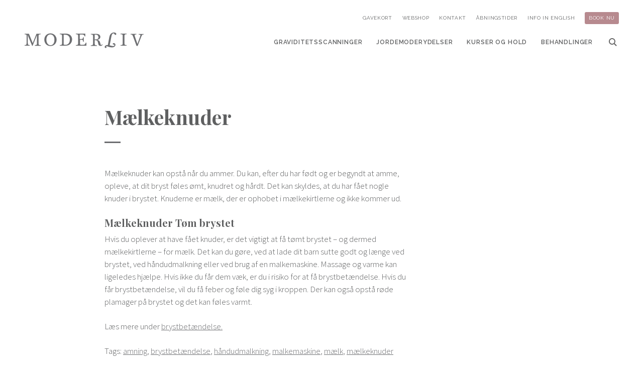

--- FILE ---
content_type: text/html; charset=UTF-8
request_url: https://moderliv.dk/leksikon/maelkeknuder/
body_size: 8057
content:
<!doctype html>
<html class="no-js" lang="da">
<head>
	<!-- Google Consent Mode -->
    <script data-cookieconsent="ignore">
      window.dataLayer = window.dataLayer || [];
      function gtag() {
        dataLayer.push(arguments)
      }
      gtag("consent", "default", {
        ad_personalization: "denied",
        ad_storage: "denied",
        ad_user_data: "denied",
        analytics_storage: "denied",
        functionality_storage: "denied",
        personalization_storage: "denied",
        security_storage: "granted",
        wait_for_update: 500
      });
      gtag("set", "ads_data_redaction", true);
      gtag("set", "url_passthrough", true);
    </script>
    <!-- End Google Consent Mode-->
  <meta charset="utf-8">
  <meta http-equiv="x-ua-compatible" content="ie=edge">
  <meta name="viewport" content="width=device-width, initial-scale=1 user-scalable=0">

  <link rel="apple-touch-icon" sizes="180x180" href="/wp-content/themes/moderliv/assets/favicons/apple-touch-icon.png">
<link rel="icon" type="image/png" sizes="32x32" href="/wp-content/themes/moderliv/assets/favicons/favicon-32x32.png">
<link rel="icon" type="image/png" sizes="16x16" href="/wp-content/themes/moderliv/assets/favicons/favicon-16x16.png">
<link rel="manifest" href="/wp-content/themes/moderliv/assets/favicons/manifest.json">
<link rel="mask-icon" href="/wp-content/themes/moderliv/assets/favicons/safari-pinned-tab.svg" color="#b78a8f">
<link rel="shortcut icon" href="/wp-content/themes/moderliv/assets/favicons/favicon.ico">
<meta name="msapplication-config" content="/wp-content/themes/moderliv/assets/favicons/browserconfig.xml">
<meta name="theme-color" content="#ffffff">

  <link href="https://fonts.googleapis.com/css?family=Playfair+Display:400,400i,700,700i,900,900i|Raleway:600,400|Source+Sans+Pro:300,300i,600,600i" rel="stylesheet">
  <meta name='robots' content='index, follow, max-image-preview:large, max-snippet:-1, max-video-preview:-1' />

<!-- Google Tag Manager for WordPress by gtm4wp.com -->
<script data-cfasync="false" data-pagespeed-no-defer>
	var gtm4wp_datalayer_name = "dataLayer";
	var dataLayer = dataLayer || [];
</script>
<!-- End Google Tag Manager for WordPress by gtm4wp.com -->
	<!-- This site is optimized with the Yoast SEO plugin v20.6 - https://yoast.com/wordpress/plugins/seo/ -->
	<title>Mælkeknuder - Alt om amning - Moderliv Leksikon</title>
	<meta name="description" content="Mælkeknuder - Hvis du oplever at have fået mælkeknuder, er det vigtigt at få tømt brystet - og dermed mælkekirtlerne - for mælk." />
	<link rel="canonical" href="https://moderliv.dk/leksikon/maelkeknuder/" />
	<meta property="og:locale" content="da_DK" />
	<meta property="og:type" content="article" />
	<meta property="og:title" content="Mælkeknuder - Alt om amning - Moderliv Leksikon" />
	<meta property="og:description" content="Mælkeknuder - Hvis du oplever at have fået mælkeknuder, er det vigtigt at få tømt brystet - og dermed mælkekirtlerne - for mælk." />
	<meta property="og:url" content="https://moderliv.dk/leksikon/maelkeknuder/" />
	<meta property="og:site_name" content="Moderliv - Graviditetsscanning og Jordemoderklinik" />
	<meta property="article:publisher" content="https://www.facebook.com/moderliv" />
	<meta property="og:image" content="https://moderliv.dk/wp-content/uploads/2018/01/moderliv-fb.jpg" />
	<meta property="og:image:width" content="1200" />
	<meta property="og:image:height" content="630" />
	<meta property="og:image:type" content="image/jpeg" />
	<meta name="twitter:card" content="summary_large_image" />
	<meta name="twitter:label1" content="Estimeret læsetid" />
	<meta name="twitter:data1" content="1 minut" />
	<script type="application/ld+json" class="yoast-schema-graph">{"@context":"https://schema.org","@graph":[{"@type":"WebPage","@id":"https://moderliv.dk/leksikon/maelkeknuder/","url":"https://moderliv.dk/leksikon/maelkeknuder/","name":"Mælkeknuder - Alt om amning - Moderliv Leksikon","isPartOf":{"@id":"https://moderliv.dk/#website"},"datePublished":"2015-04-09T07:51:19+00:00","dateModified":"2015-04-09T07:51:19+00:00","description":"Mælkeknuder - Hvis du oplever at have fået mælkeknuder, er det vigtigt at få tømt brystet - og dermed mælkekirtlerne - for mælk.","breadcrumb":{"@id":"https://moderliv.dk/leksikon/maelkeknuder/#breadcrumb"},"inLanguage":"da-DK","potentialAction":[{"@type":"ReadAction","target":["https://moderliv.dk/leksikon/maelkeknuder/"]}]},{"@type":"BreadcrumbList","@id":"https://moderliv.dk/leksikon/maelkeknuder/#breadcrumb","itemListElement":[{"@type":"ListItem","position":1,"name":"Hjem","item":"https://moderliv.dk/"},{"@type":"ListItem","position":2,"name":"Mælkeknuder"}]},{"@type":"WebSite","@id":"https://moderliv.dk/#website","url":"https://moderliv.dk/","name":"Moderliv - Graviditetsscanning og Jordemoderklinik","description":"","publisher":{"@id":"https://moderliv.dk/#organization"},"potentialAction":[{"@type":"SearchAction","target":{"@type":"EntryPoint","urlTemplate":"https://moderliv.dk/?s={search_term_string}"},"query-input":"required name=search_term_string"}],"inLanguage":"da-DK"},{"@type":"Organization","@id":"https://moderliv.dk/#organization","name":"Moderliv","url":"https://moderliv.dk/","logo":{"@type":"ImageObject","inLanguage":"da-DK","@id":"https://moderliv.dk/#/schema/logo/image/","url":"https://moderliv.dk/wp-content/uploads/2018/01/moderliv-m-red.png","contentUrl":"https://moderliv.dk/wp-content/uploads/2018/01/moderliv-m-red.png","width":1200,"height":1200,"caption":"Moderliv"},"image":{"@id":"https://moderliv.dk/#/schema/logo/image/"},"sameAs":["https://www.facebook.com/moderliv","https://www.instagram.com/moderliv.dk/"]}]}</script>
	<!-- / Yoast SEO plugin. -->


<link rel='dns-prefetch' href='//s.w.org' />
<link rel='stylesheet' id='wp-block-library-css'  href='https://moderliv.dk/wp-includes/css/dist/block-library/style.min.css?ver=6.0.11' type='text/css' media='all' />
<style id='global-styles-inline-css' type='text/css'>
body{--wp--preset--color--black: #000000;--wp--preset--color--cyan-bluish-gray: #abb8c3;--wp--preset--color--white: #ffffff;--wp--preset--color--pale-pink: #f78da7;--wp--preset--color--vivid-red: #cf2e2e;--wp--preset--color--luminous-vivid-orange: #ff6900;--wp--preset--color--luminous-vivid-amber: #fcb900;--wp--preset--color--light-green-cyan: #7bdcb5;--wp--preset--color--vivid-green-cyan: #00d084;--wp--preset--color--pale-cyan-blue: #8ed1fc;--wp--preset--color--vivid-cyan-blue: #0693e3;--wp--preset--color--vivid-purple: #9b51e0;--wp--preset--gradient--vivid-cyan-blue-to-vivid-purple: linear-gradient(135deg,rgba(6,147,227,1) 0%,rgb(155,81,224) 100%);--wp--preset--gradient--light-green-cyan-to-vivid-green-cyan: linear-gradient(135deg,rgb(122,220,180) 0%,rgb(0,208,130) 100%);--wp--preset--gradient--luminous-vivid-amber-to-luminous-vivid-orange: linear-gradient(135deg,rgba(252,185,0,1) 0%,rgba(255,105,0,1) 100%);--wp--preset--gradient--luminous-vivid-orange-to-vivid-red: linear-gradient(135deg,rgba(255,105,0,1) 0%,rgb(207,46,46) 100%);--wp--preset--gradient--very-light-gray-to-cyan-bluish-gray: linear-gradient(135deg,rgb(238,238,238) 0%,rgb(169,184,195) 100%);--wp--preset--gradient--cool-to-warm-spectrum: linear-gradient(135deg,rgb(74,234,220) 0%,rgb(151,120,209) 20%,rgb(207,42,186) 40%,rgb(238,44,130) 60%,rgb(251,105,98) 80%,rgb(254,248,76) 100%);--wp--preset--gradient--blush-light-purple: linear-gradient(135deg,rgb(255,206,236) 0%,rgb(152,150,240) 100%);--wp--preset--gradient--blush-bordeaux: linear-gradient(135deg,rgb(254,205,165) 0%,rgb(254,45,45) 50%,rgb(107,0,62) 100%);--wp--preset--gradient--luminous-dusk: linear-gradient(135deg,rgb(255,203,112) 0%,rgb(199,81,192) 50%,rgb(65,88,208) 100%);--wp--preset--gradient--pale-ocean: linear-gradient(135deg,rgb(255,245,203) 0%,rgb(182,227,212) 50%,rgb(51,167,181) 100%);--wp--preset--gradient--electric-grass: linear-gradient(135deg,rgb(202,248,128) 0%,rgb(113,206,126) 100%);--wp--preset--gradient--midnight: linear-gradient(135deg,rgb(2,3,129) 0%,rgb(40,116,252) 100%);--wp--preset--duotone--dark-grayscale: url('#wp-duotone-dark-grayscale');--wp--preset--duotone--grayscale: url('#wp-duotone-grayscale');--wp--preset--duotone--purple-yellow: url('#wp-duotone-purple-yellow');--wp--preset--duotone--blue-red: url('#wp-duotone-blue-red');--wp--preset--duotone--midnight: url('#wp-duotone-midnight');--wp--preset--duotone--magenta-yellow: url('#wp-duotone-magenta-yellow');--wp--preset--duotone--purple-green: url('#wp-duotone-purple-green');--wp--preset--duotone--blue-orange: url('#wp-duotone-blue-orange');--wp--preset--font-size--small: 13px;--wp--preset--font-size--medium: 20px;--wp--preset--font-size--large: 36px;--wp--preset--font-size--x-large: 42px;}.has-black-color{color: var(--wp--preset--color--black) !important;}.has-cyan-bluish-gray-color{color: var(--wp--preset--color--cyan-bluish-gray) !important;}.has-white-color{color: var(--wp--preset--color--white) !important;}.has-pale-pink-color{color: var(--wp--preset--color--pale-pink) !important;}.has-vivid-red-color{color: var(--wp--preset--color--vivid-red) !important;}.has-luminous-vivid-orange-color{color: var(--wp--preset--color--luminous-vivid-orange) !important;}.has-luminous-vivid-amber-color{color: var(--wp--preset--color--luminous-vivid-amber) !important;}.has-light-green-cyan-color{color: var(--wp--preset--color--light-green-cyan) !important;}.has-vivid-green-cyan-color{color: var(--wp--preset--color--vivid-green-cyan) !important;}.has-pale-cyan-blue-color{color: var(--wp--preset--color--pale-cyan-blue) !important;}.has-vivid-cyan-blue-color{color: var(--wp--preset--color--vivid-cyan-blue) !important;}.has-vivid-purple-color{color: var(--wp--preset--color--vivid-purple) !important;}.has-black-background-color{background-color: var(--wp--preset--color--black) !important;}.has-cyan-bluish-gray-background-color{background-color: var(--wp--preset--color--cyan-bluish-gray) !important;}.has-white-background-color{background-color: var(--wp--preset--color--white) !important;}.has-pale-pink-background-color{background-color: var(--wp--preset--color--pale-pink) !important;}.has-vivid-red-background-color{background-color: var(--wp--preset--color--vivid-red) !important;}.has-luminous-vivid-orange-background-color{background-color: var(--wp--preset--color--luminous-vivid-orange) !important;}.has-luminous-vivid-amber-background-color{background-color: var(--wp--preset--color--luminous-vivid-amber) !important;}.has-light-green-cyan-background-color{background-color: var(--wp--preset--color--light-green-cyan) !important;}.has-vivid-green-cyan-background-color{background-color: var(--wp--preset--color--vivid-green-cyan) !important;}.has-pale-cyan-blue-background-color{background-color: var(--wp--preset--color--pale-cyan-blue) !important;}.has-vivid-cyan-blue-background-color{background-color: var(--wp--preset--color--vivid-cyan-blue) !important;}.has-vivid-purple-background-color{background-color: var(--wp--preset--color--vivid-purple) !important;}.has-black-border-color{border-color: var(--wp--preset--color--black) !important;}.has-cyan-bluish-gray-border-color{border-color: var(--wp--preset--color--cyan-bluish-gray) !important;}.has-white-border-color{border-color: var(--wp--preset--color--white) !important;}.has-pale-pink-border-color{border-color: var(--wp--preset--color--pale-pink) !important;}.has-vivid-red-border-color{border-color: var(--wp--preset--color--vivid-red) !important;}.has-luminous-vivid-orange-border-color{border-color: var(--wp--preset--color--luminous-vivid-orange) !important;}.has-luminous-vivid-amber-border-color{border-color: var(--wp--preset--color--luminous-vivid-amber) !important;}.has-light-green-cyan-border-color{border-color: var(--wp--preset--color--light-green-cyan) !important;}.has-vivid-green-cyan-border-color{border-color: var(--wp--preset--color--vivid-green-cyan) !important;}.has-pale-cyan-blue-border-color{border-color: var(--wp--preset--color--pale-cyan-blue) !important;}.has-vivid-cyan-blue-border-color{border-color: var(--wp--preset--color--vivid-cyan-blue) !important;}.has-vivid-purple-border-color{border-color: var(--wp--preset--color--vivid-purple) !important;}.has-vivid-cyan-blue-to-vivid-purple-gradient-background{background: var(--wp--preset--gradient--vivid-cyan-blue-to-vivid-purple) !important;}.has-light-green-cyan-to-vivid-green-cyan-gradient-background{background: var(--wp--preset--gradient--light-green-cyan-to-vivid-green-cyan) !important;}.has-luminous-vivid-amber-to-luminous-vivid-orange-gradient-background{background: var(--wp--preset--gradient--luminous-vivid-amber-to-luminous-vivid-orange) !important;}.has-luminous-vivid-orange-to-vivid-red-gradient-background{background: var(--wp--preset--gradient--luminous-vivid-orange-to-vivid-red) !important;}.has-very-light-gray-to-cyan-bluish-gray-gradient-background{background: var(--wp--preset--gradient--very-light-gray-to-cyan-bluish-gray) !important;}.has-cool-to-warm-spectrum-gradient-background{background: var(--wp--preset--gradient--cool-to-warm-spectrum) !important;}.has-blush-light-purple-gradient-background{background: var(--wp--preset--gradient--blush-light-purple) !important;}.has-blush-bordeaux-gradient-background{background: var(--wp--preset--gradient--blush-bordeaux) !important;}.has-luminous-dusk-gradient-background{background: var(--wp--preset--gradient--luminous-dusk) !important;}.has-pale-ocean-gradient-background{background: var(--wp--preset--gradient--pale-ocean) !important;}.has-electric-grass-gradient-background{background: var(--wp--preset--gradient--electric-grass) !important;}.has-midnight-gradient-background{background: var(--wp--preset--gradient--midnight) !important;}.has-small-font-size{font-size: var(--wp--preset--font-size--small) !important;}.has-medium-font-size{font-size: var(--wp--preset--font-size--medium) !important;}.has-large-font-size{font-size: var(--wp--preset--font-size--large) !important;}.has-x-large-font-size{font-size: var(--wp--preset--font-size--x-large) !important;}
</style>
<link rel='stylesheet' id='styles-css'  href='https://moderliv.dk/wp-content/themes/moderliv/assets/css/style.css?ver=6.0.11' type='text/css' media='all' />
<script type='text/javascript' src='https://moderliv.dk/wp-includes/js/jquery/jquery.min.js?ver=3.6.0' id='jquery-core-js'></script>
<script type='text/javascript' src='https://moderliv.dk/wp-includes/js/jquery/jquery-migrate.min.js?ver=3.3.2' id='jquery-migrate-js'></script>
<link rel="https://api.w.org/" href="https://moderliv.dk/wp-json/" /><link rel="alternate" type="application/json" href="https://moderliv.dk/wp-json/wp/v2/leksikon/2259" /><link rel="alternate" type="application/json+oembed" href="https://moderliv.dk/wp-json/oembed/1.0/embed?url=https%3A%2F%2Fmoderliv.dk%2Fleksikon%2Fmaelkeknuder%2F" />
<link rel="alternate" type="text/xml+oembed" href="https://moderliv.dk/wp-json/oembed/1.0/embed?url=https%3A%2F%2Fmoderliv.dk%2Fleksikon%2Fmaelkeknuder%2F&#038;format=xml" />

<!-- Google Tag Manager for WordPress by gtm4wp.com -->
<!-- GTM Container placement set to automatic -->
<script data-cfasync="false" data-pagespeed-no-defer type="text/javascript">
	var dataLayer_content = {"pagePostType":"leksikon","pagePostType2":"single-leksikon","pageAttributes":["amning","brystbetaendelse","haandudmalkning","malkemaskine","maelk","maelkeknuder"],"pagePostAuthor":"Nanna Cathrine Olesen"};
	dataLayer.push( dataLayer_content );
</script>
<script data-cfasync="false">
(function(w,d,s,l,i){w[l]=w[l]||[];w[l].push({'gtm.start':
new Date().getTime(),event:'gtm.js'});var f=d.getElementsByTagName(s)[0],
j=d.createElement(s),dl=l!='dataLayer'?'&l='+l:'';j.async=true;j.src=
'//www.googletagmanager.com/gtm.js?id='+i+dl;f.parentNode.insertBefore(j,f);
})(window,document,'script','dataLayer','GTM-MGVL4RW');
</script>
<!-- End Google Tag Manager for WordPress by gtm4wp.com -->  	<!-- Cookiebot CMP-->
    <script
      id="Cookiebot"
      src="https://consent.cookiebot.com/uc.js"
      data-cbid="02611bec-603c-441c-98b7-efbe603fb89e"
      data-blockingmode="auto"
      type="text/javascript"
    ></script>
    <!-- End Cookiebot CMP -->
</head>
<body id="content" class="leksikon-template-default single single-leksikon postid-2259">
  
<!-- GTM Container placement set to automatic -->
<!-- Google Tag Manager (noscript) -->
				<noscript><iframe src="https://www.googletagmanager.com/ns.html?id=GTM-MGVL4RW" height="0" width="0" style="display:none;visibility:hidden" aria-hidden="true"></iframe></noscript>
<!-- End Google Tag Manager (noscript) -->  <div class="site">
    <header class="site-header">
              <p class="site-header__title">
          <a class="site-header__home-link" href="https://moderliv.dk" title="Gå til forsiden af moderliv.dk" rel="home">Moderliv</a>
        </p>
            <a href="https://system.easypractice.net/book/moderliv" title="Book Babytjek / Tryghedsscanning / Tidlig scanning" class="btn btn--primary site-header__book-btn">
                  Book nu</a>
      <button class="site-header__menu-toggle">
        <span class="site-header__menu-toggle-lines"></span>
        <span class="site-header__menu-toggle-text">Menu</span>
      </button>
      <div class="site-header__inner">
        <nav class="main-menu">
          <ul class="main-menu__list " role="menu"><li role="menuitem" class="main-menu__item  main-menu__item--4773"><a href="https://moderliv.dk/graviditetsscanning/">Graviditetsscanninger</a></li>
<li role="menuitem" class="main-menu__item  main-menu__item--4775"><a href="https://moderliv.dk/jordemoderydelser/">Jordemoderydelser</a></li>
<li role="menuitem" class="main-menu__item  main-menu__item--4865"><a href="https://moderliv.dk/kurser-og-hold/">Kurser og hold</a></li>
<li role="menuitem" class="main-menu__item  main-menu__item--4449"><a href="https://moderliv.dk/behandlinger/">Behandlinger</a></li>
<li role="menuitem" class="main-menu__item  main-menu__item--5291  main-menu__item--search-toggle"><a href="http://Søg">Søg</a></li>
</ul>        </nav>
        <nav class="utility-menu">
          <ul class="utility-menu__list " role="menu"><li role="menuitem" class="utility-menu__item  utility-menu__item--6735"><a href="https://moderliv.dk/graviditetsscanning/gavekort/">Gavekort</a></li>
<li role="menuitem" class="utility-menu__item  utility-menu__item--7392"><a target="_blank" href="https://moderlivshop.dk">Webshop</a></li>
<li role="menuitem" class="utility-menu__item  utility-menu__item--4369"><a href="https://moderliv.dk/om-os/kontakt/">Kontakt</a></li>
<li role="menuitem" class="utility-menu__item  utility-menu__item--4366"><a href="https://moderliv.dk/om-os/aabningstider/">Åbningstider</a></li>
<li role="menuitem" class="utility-menu__item  utility-menu__item--5331"><a href="https://moderliv.dk/information-in-english/">Info in English</a></li>
<li role="menuitem" class="utility-menu__item  utility-menu__item--5374  utility-menu__item--book"><a target="_blank" href="https://system.easypractice.net/book/moderliv">Book nu</a></li>
</ul>        </nav>
        <nav class="secondary-menu">
          <ul class="secondary-menu__list " role="menu"><li role="menuitem" class="secondary-menu__item  secondary-menu__item--1723"><a href="https://moderliv.dk/graviditet/">Graviditet</a></li>
<li role="menuitem" class="secondary-menu__item  secondary-menu__item--1818"><a href="https://moderliv.dk/foedsel/">Fødsel</a></li>
<li role="menuitem" class="secondary-menu__item  secondary-menu__item--1843"><a href="https://moderliv.dk/barsel/">Barsel</a></li>
<li role="menuitem" class="secondary-menu__item  secondary-menu__item--34"><a href="https://moderliv.dk/leksikon/">Leksikon</a></li>
<li role="menuitem" class="secondary-menu__item  secondary-menu__item--4390"><a href="https://moderliv.dk/graviditetsscanning/koensscanning/">Kønsscanning</a></li>
<li role="menuitem" class="secondary-menu__item  secondary-menu__item--4400"><a href="https://moderliv.dk/graviditetsscanning/3d-scanning-stor/">3D scanning</a></li>
<li role="menuitem" class="secondary-menu__item  secondary-menu__item--4378"><a href="https://moderliv.dk/graviditetsscanning/babytjek/">Tryghedsscanning</a></li>
<li role="menuitem" class="secondary-menu__item  secondary-menu__item--6735"><a href="https://moderliv.dk/graviditetsscanning/gavekort/">Gavekort</a></li>
<li role="menuitem" class="secondary-menu__item  secondary-menu__item--7389"><a target="_blank" href="https://moderlivshop.dk">Webshop</a></li>
</ul>        </nav>




      </div>

    </header>

    <div class="site-content">
<main class="site-content__content" role="main">
  <article class="article">
    <div class="wrapper">
                <div class="article__text">

        <h1 class="article__title">Mælkeknuder</h1>
                <p id="page-title" class="title">Mælkeknuder kan opstå når du ammer. Du kan, efter du har født og er begyndt at amme, opleve, at dit bryst føles ømt, knudret og hårdt. Det kan skyldes, at du har fået nogle knuder i brystet. Knuderne er mælk, der er ophobet i mælkekirtlerne og ikke kommer ud.</p>
<h3>Mælkeknuder Tøm brystet</h3>
<p class="title">Hvis du oplever at have fået knuder, er det vigtigt at få tømt brystet &#8211; og dermed mælkekirtlerne &#8211; for mælk. Det kan du gøre, ved at lade dit barn sutte godt og længe ved brystet, ved håndudmalkning eller ved brug af en malkemaskine. Massage og varme kan ligeledes hjælpe. Hvis ikke du får dem væk, er du i risiko for at få brystbetændelse. Hvis du får brystbetændelse, vil du få feber og føle dig syg i kroppen. Der kan også opstå røde plamager på brystet og det kan føles varmt.</p>
<p class="title">Læs mere under <a href="https://moderliv.dk/leksikon/brystbetaendelse/">brystbetændelse.</a></p>
<div class="row"></div>

        <p class="postmetadata">Tags: <a href="https://moderliv.dk/tag/amning/" rel="tag">amning</a>, <a href="https://moderliv.dk/tag/brystbetaendelse/" rel="tag">brystbetændelse</a>, <a href="https://moderliv.dk/tag/haandudmalkning/" rel="tag">håndudmalkning</a>, <a href="https://moderliv.dk/tag/malkemaskine/" rel="tag">malkemaskine</a>, <a href="https://moderliv.dk/tag/maelk/" rel="tag">mælk</a>, <a href="https://moderliv.dk/tag/maelkeknuder/" rel="tag">mælkeknuder</a><br /></p>
        <p>Opdateret den 9. april 2015</p>

                <div class="breadcrumbs" typeof="BreadcrumbList" vocab="https://schema.org/">
          <!-- Breadcrumb NavXT 7.2.0 -->
<span property="itemListElement" typeof="ListItem"><a property="item" typeof="WebPage" title="Gå til Moderliv - Graviditetsscanning og Jordemoderklinik." href="https://moderliv.dk" class="home"><span property="name">Moderliv</span></a><meta property="position" content="1"></span> / <span property="itemListElement" typeof="ListItem"><a property="item" typeof="WebPage" title="Gå til Leksikon." href="https://moderliv.dk/leksikon/" class="leksikon-root post post-leksikon"><span property="name">Leksikon</span></a><meta property="position" content="2"></span> / <span property="itemListElement" typeof="ListItem"><a property="item" typeof="WebPage" title="Gå til amning tag-arkiv." href="https://moderliv.dk/tag/amning/?post_type=leksikon" class="post_tag"><span property="name">amning</span></a><meta property="position" content="3"></span>, <span property="itemListElement" typeof="ListItem"><a property="item" typeof="WebPage" title="Gå til brystbetændelse tag-arkiv." href="https://moderliv.dk/tag/brystbetaendelse/?post_type=leksikon" class="post_tag"><span property="name">brystbetændelse</span></a><meta property="position" content="3"></span>, <span property="itemListElement" typeof="ListItem"><a property="item" typeof="WebPage" title="Gå til håndudmalkning tag-arkiv." href="https://moderliv.dk/tag/haandudmalkning/?post_type=leksikon" class="post_tag"><span property="name">håndudmalkning</span></a><meta property="position" content="3"></span>, <span property="itemListElement" typeof="ListItem"><a property="item" typeof="WebPage" title="Gå til malkemaskine tag-arkiv." href="https://moderliv.dk/tag/malkemaskine/?post_type=leksikon" class="post_tag"><span property="name">malkemaskine</span></a><meta property="position" content="3"></span>, <span property="itemListElement" typeof="ListItem"><a property="item" typeof="WebPage" title="Gå til mælk tag-arkiv." href="https://moderliv.dk/tag/maelk/?post_type=leksikon" class="post_tag"><span property="name">mælk</span></a><meta property="position" content="3"></span>, <span property="itemListElement" typeof="ListItem"><a property="item" typeof="WebPage" title="Gå til mælkeknuder tag-arkiv." href="https://moderliv.dk/tag/maelkeknuder/?post_type=leksikon" class="post_tag"><span property="name">mælkeknuder</span></a><meta property="position" content="3"></span> / <span property="itemListElement" typeof="ListItem"><a property="item" typeof="WebPage" title="Gå til Mælkeknuder." href="https://moderliv.dk/leksikon/maelkeknuder/" class="post post-leksikon current-item"><span property="name">Mælkeknuder</span></a><meta property="position" content="4"></span>        </div>
        
        <aside class="article__aside">
          <h2>Se også</h2>
          <div class="row">
            		<div class="col col--small-1-2">
	    <a href="https://moderliv.dk/leksikon/foedestol/" title="Fødestol" class="card card--related">
			  <div class="card__content">
	        <p class="card__preheader">Moderliv Leksikon</p>
	        <h2 class="card__title">Fødestol</h2>
					<p>En fødestol er, som navnet antyder, en stol, der kan anvendes under fødslen. Frem til første halvdel...</p>
	      </div>
	    </a>
		</div>
			<div class="col col--small-1-2">
	    <a href="https://moderliv.dk/leksikon/symfysen-skambenet/" title="Symfysen / skambenet" class="card card--related">
			  <div class="card__content">
	        <p class="card__preheader">Moderliv Leksikon</p>
	        <h2 class="card__title">Symfysen / skambenet</h2>
					<p>Symfysen &#8211; bækkenløsning Symfysen kaldes i daglig tale for skambenet og er det forreste led i bækkenet....</p>
	      </div>
	    </a>
		</div>
	          </div>
        </aside>



        <ul class="pager">
        	<li class="pager__item pager__item--prev"><a rel="prev" href="https://moderliv.dk/leksikon/motion/" title="Motion" class="pager__link">Forrige leksikonartikel<br /><strong>Motion</strong></a></li>
	<li class="pager__item pager__item--next"><a rel="next" href="https://moderliv.dk/leksikon/maeslinger/" title="Mæslinger" class="pager__link">Næste leksikonartikel <br /><strong>Mæslinger</strong></a></li>
        </ul>
      </div>


    

  </article>
  



</main>





</div><!-- site-content end -->




<footer class="site-footer">
  <div class="wrapper site-footer__top">
    <div class="row row--stretch">
      <div class="col col--small-1-3 col--medium-1-4">
        <div class="site-footer__section">
         <img  class="site-footer__logo" src="https://moderliv.dk/wp-content/themes/moderliv/assets/img/moderliv-logo.svg" alt="Moderliv - Jordemoderklinik og graviditetsscanning" />
        <div>
        <h2 class="site-footer__title site-footer__title--opening-hours">Åbningstider</h2>
        <table class="table table--opening-hours">
          <tbody>
        <tr>
        <th>Mandag:</th>
        <td>08:30 - 20:15</td>
        </tr>
        <tr>
        <th>Tirsdag:</th>
        <td>08:30 - 20:15</td>
        </tr>
        <tr>
        <th>Onsdag:</th>
        <td>08:30 - 20:15</td>
        </tr>
        <tr>
        <th>Torsdag:</th>
        <td>08:30 - 20:15</td>
        </tr>
        <tr>
        <th>Fredag:</th>
        <td>08:30 - 16:15</td>
        </tr>
        <tr>
        <th>Lørdag:</th>
        <td>08:45 - 17:00</td>
        </tr>
        <tr>
        <th>Søndag:</th>
        <td>08:45 - 17:00</td>
        </tr>
</tbody>
        </table>

          </div>
        </div>
      </div>
      <div class="col col--small-1-3 col--medium-1-4">
        <div class="site-footer__section">
          <h2 class="site-footer__title">Kontakt os</h2>
          <address>
            <div>Moderliv ApS</div>
            <div>Hauser Plads 32, 1. sal</div>
            <div>1127 København K</div>
          </address>
          <p><a href="https://goo.gl/maps/Xf5YXzfeqAqRajDs6" title="Find moderliv på Google maps">Vis på kort</a></p>
          <div>Tlf.: <a href="tel:+4588 63 88 38">+45 88 63 88 38</a></div>
          <div>E-mail: <a href="mailto:kontakt@moderliv.dk" title="Send e-mail til Moderliv">kontakt@moderliv.dk</a></div>
        </div>
      </div>
      <div class="col col--small-1-3 col--medium-1-4">
        <div class="site-footer__section site-footer__section--read-more">
          <h2 class="site-footer__title">Læs mere</h2>
          <nav class="secondary-footer-menu">
            <ul class="secondary-footer-menu__list " role="menu"><li role="menuitem" class="secondary-footer-menu__item  secondary-footer-menu__item--1723"><a href="https://moderliv.dk/graviditet/">Graviditet</a></li>
<li role="menuitem" class="secondary-footer-menu__item  secondary-footer-menu__item--1818"><a href="https://moderliv.dk/foedsel/">Fødsel</a></li>
<li role="menuitem" class="secondary-footer-menu__item  secondary-footer-menu__item--1843"><a href="https://moderliv.dk/barsel/">Barsel</a></li>
<li role="menuitem" class="secondary-footer-menu__item  secondary-footer-menu__item--34"><a href="https://moderliv.dk/leksikon/">Leksikon</a></li>
<li role="menuitem" class="secondary-footer-menu__item  secondary-footer-menu__item--4390"><a href="https://moderliv.dk/graviditetsscanning/koensscanning/">Kønsscanning</a></li>
<li role="menuitem" class="secondary-footer-menu__item  secondary-footer-menu__item--4400"><a href="https://moderliv.dk/graviditetsscanning/3d-scanning-stor/">3D scanning</a></li>
<li role="menuitem" class="secondary-footer-menu__item  secondary-footer-menu__item--4378"><a href="https://moderliv.dk/graviditetsscanning/babytjek/">Tryghedsscanning</a></li>
<li role="menuitem" class="secondary-footer-menu__item  secondary-footer-menu__item--6735"><a href="https://moderliv.dk/graviditetsscanning/gavekort/">Gavekort</a></li>
<li role="menuitem" class="secondary-footer-menu__item  secondary-footer-menu__item--7389"><a target="_blank" href="https://moderlivshop.dk">Webshop</a></li>
</ul>          </nav>
        </div>
      </div>
      <div class="col col--medium-1-4 col--newsletter">
        <div class="site-footer__newsletter">
          <h2 class="site-footer__title">Følg os</h2>
          <div class="newsletter-signup">
  <p class="newsletter-signup__title">Tilmeld dig vores nyhedsbrev</p>
  <form action="//moderliv.us2.list-manage.com/subscribe/post?u=21aa2a44cc2cf1baf13f38b37&amp;id=f899166643" method="post" id="mc-embedded-subscribe-form" name="mc-embedded-subscribe-form" class="validate" target="_blank" novalidate>
    <div style="position: absolute; left: -5000px;" aria-hidden="true">
      <input type="text" name="b_21aa2a44cc2cf1baf13f38b37_f899166643" tabindex="-1" value="">
    </div>
    <label for="mce-EMAIL">E-mail</label>
    <div class="form-group form-group--inline">
      <div class="form-group__item">
        <input type="email" value="" name="EMAIL" placeholder="E-mailadresse"class="required email" id="mce-EMAIL">
      </div>
      <div class="form-group__item">
        <input type="submit" value="Tilmeld" name="subscribe" id="mc-embedded-subscribe" class="btn btn--primary btn--small-text">
      </div>
    </div>
    <div id="mce-responses" class="clear">
      <div class="response" id="mce-error-response" style="display:none"></div>
      <div class="response" id="mce-success-response" style="display:none"></div>
    </div>    <!-- real people should not fill this in and expect good things - do not remove this or risk form bot signups-->
  </form>
</div>

          <ul class="social-links">
            <li class="social-links__item">
              <a class="social-links__link social-links__link--facebook" target="_blank" href="https://www.facebook.com/moderliv" title="Følg os på facebook">Facebook</a>
            </li>
            <li class="social-links__item">
              <a class="social-links__link social-links__link--instagram" target="_blank" href="https://www.instagram.com/moderliv.dk/" title="Følg os på instagram">Instagram</a>
            </li>
          </ul>
        </div>
      </div>
    </div>
  </div>

  <div class="wrapper">
    <div class="row">
      <div class="col">
        <div class="site-footer__bottom">
          <p class="site-footer__copyright"><em>&copy; Moderliv 2026</em></p>
          <nav class="footer-menu">
            <ul class="footer-menu__list " role="menu"><li role="menuitem" class="footer-menu__item  footer-menu__item--5915"><a href="https://system.easypractice.net/book/moderliv">Book nu</a></li>
<li role="menuitem" class="footer-menu__item  footer-menu__item--4435"><a href="https://moderliv.dk/om-os/">Om os</a></li>
<li role="menuitem" class="footer-menu__item  footer-menu__item--6003"><a href="https://moderliv.dk/privatlivspolitik-og-betingelser/">Privatlivspolitik og betingelser</a></li>
<li role="menuitem" class="footer-menu__item  footer-menu__item--5449"><a href="https://moderliv.dk/cookies/">Cookies</a></li>
</ul>          </nav>
        </div>
      </div>
    </div>
  </div>

</footer>

<script type="application/ld+json">
{
  "@context": "http://schema.org",
  "@type": "MedicalBusiness",
  "address": {
    "@type": "PostalAddress",
    "addressLocality": "København K",
    "postalCode": "1127",
    "streetAddress": "Hauser Plads 32, 1. sal"
  },
  "name": "Moderliv",
  "openingHours": [
    "Mo 08:30 - 20:15",
    "Tu 08:30 - 20:15",
    "We 08:30 - 20:15",
    "Th 08:30 - 20:15",
    "Fr 08:30 - 16:15",
    "Sa 08:45 - 17:00",
    "Su 08:45 - 17:00"
  ],
  "telephone": "+4588 63 88 38",
  "url": "https://moderliv.dk"
}
{
  "@context": "http://schema.org",
  "@type": "WebSite",
  "url": "https://moderliv.dk/",
  "potentialAction": {
    "@type": "SearchAction",
    "target": "https://moderliv.dk/?s={search_term_string}",
    "query-input": "required name=search_term_string"
  }
}
</script>
<div class="search-popup">
  <div class="search-popup__content">
    <h2>Søg på moderliv</h2>
    <form role="search" method="get" class="search-form" action="https://moderliv.dk/">
				<label>
					<span class="screen-reader-text">Søg efter:</span>
					<input type="search" class="search-field" placeholder="Søg &hellip;" value="" name="s" />
				</label>
				<input type="submit" class="search-submit" value="Søg" />
			</form>  </div>
  <button class="search-popup__close">Luk</button>
</div>
</div><!-- site end -->
</body>
<script type='text/javascript' src='https://moderliv.dk/wp-content/plugins/duracelltomi-google-tag-manager/dist/js/gtm4wp-form-move-tracker.js?ver=1.20.2' id='gtm4wp-form-move-tracker-js'></script>
<script type='text/javascript' src='https://moderliv.dk/wp-content/themes/moderliv/assets/js/custom.js' id='scripts-js'></script>
</html>


--- FILE ---
content_type: image/svg+xml
request_url: https://moderliv.dk/wp-content/themes/moderliv/assets/img/moderliv-logo.svg
body_size: 4245
content:
<svg width="300" height="40" xmlns="http://www.w3.org/2000/svg"><g id="Symbols" stroke="none" stroke-width="1" fill="none" fill-rule="evenodd"><g id="moderliv-logo--dark-blue" fill-rule="nonzero" fill="#6D6E71"><g id="Group"><path d="M26.857 33.714v-1.428c2.286 0 3.429-.286 4.286-1.143.571-.572.857-1.143.857-2.286V7.143L21.143 34H20L8.857 7.143l.286 15.714v2.857c0 2.286.286 3.429.571 4.572.286.571.572 1.143 1.143 1.428.572.286 1.143.572 2.857.572H14v1.428H1.143v-1.428c2.286 0 3.428-.286 4-1.143.857-1.143 1.143-2.572 1.143-8V8.857c0-1.143-.286-1.714-.857-2.286-.572-.571-2-1.142-4.286-1.142V4H12l9.429 23.429L30.857 4H41.43v1.429c-2.572 0-3.715.285-4.572 1.142-.571.572-.857 1.143-.857 2.286v17.714c0 2.858 0 3.715.571 4.572.286.571.858.857 1.715 1.143.857.285 1.143.285 2.857.285h.286V34H26.857v-.286zm38.572-28c-6 0-10 5.143-10 13.143s4.285 13.714 10.285 13.714S75.43 27.43 75.43 19.43c.285-8.286-4-13.715-10-13.715m0 28.857c-8.858 0-15.143-6.571-15.143-16 0-8.857 6.571-15.428 15.428-15.428 8.572 0 15.143 6.857 15.143 15.714 0 9.143-6.571 15.714-15.428 15.714m63.427-.858v-1.428c2.572 0 3.714-.286 4.572-1.143.571-.572.857-1.143.857-2.286V8.571c0-1.142-.286-1.714-.857-2.285-.858-.857-2-1.143-4.572-1.143V3.714h23.429v6.857h-1.429c-.857-2-1.714-3.142-2.571-3.714-.572-.571-1.715-.857-3.143-.857h-6.573v11.143h2.858c2.571 0 3.428-.286 4.285-.857.572-.572.857-1.715 1.143-3.429h1.429V24h-1.429c-.286-2.571-.571-3.714-1.143-4.286-.571-.571-1.714-.571-4-.571h-2.571v7.714c0 1.714 0 2.857.286 3.429.285 1.143 2 1.428 4.857 1.428 3.143 0 5.428-.285 6.571-1.143.857-.571 2-2.285 2.572-4.285h1.428v7.428h-26zM110.286 9.429c-2.286-2.286-5.143-3.143-10-3.143h-2V28.57c0 1.143.285 1.715.571 2.286.572.572 1.714.857 3.714.857 6.858 0 11.143-5.143 11.143-12.571.286-4.286-.857-7.429-3.428-9.714m2 22c-2.857 1.714-5.429 2.285-11.143 2.285H88.857v-1.428c2.572 0 3.714-.286 4.572-1.143.571-.572.571-1.143.857-2.286V8.571c0-1.142-.286-1.714-.857-2.285-.858-.572-2-1.143-4.572-1.143V3.714h9.714c5.715 0 6.858 0 9.429.572 6.857 1.143 11.429 6.571 11.429 14-.286 6-2.858 10.571-7.143 13.143m70.285-24c-1.428-.858-3.142-1.143-5.714-1.143h-1.143v12h1.143c1.143 0 2.572 0 3.714-.286 2.572-.571 4.572-2.571 4.572-5.429-.286-2.285-1.143-4-2.572-5.142m7.715 26.857c-1.715 0-3.429-.572-4.286-1.715-.857-1.142-1.143-2-2-5.714-1.143-5.428-2.857-6.857-8-6.857h-.286v9.429c0 1.142.286 1.714.857 2.285.572.857 2 1.143 4.572 1.143v1.429H166v-1.429c2.571 0 3.714-.286 4.571-1.143.572-.571.858-1.143.858-2.285V9.143c0-1.143-.286-1.714-.858-2.286-.857-.571-2-1.143-4.571-1.143V4.286h9.714c4.286 0 5.715 0 7.715.571 3.714.572 6.285 3.429 6.285 6.857 0 4-2.571 6.572-7.714 7.429 2.286.571 3.714 1.428 4.857 2.571 1.143 1.143 1.714 2.572 2.286 4.572.286.857.571 1.428.857 3.428.286 1.715.857 2.286 2 2.286.857 0 1.714-.571 2.286-1.714l1.143.857c-1.429 2.286-2.858 3.143-5.143 3.143M240 33.714v-1.428c2.571 0 3.714-.286 4.571-1.143.572-.572.572-1.143.858-2.286V8.571c0-1.142-.286-1.714-.858-2.285-.571-.857-2-1.143-4.571-1.143V3.714h15.143v1.429c-2.572 0-3.714.286-4.572 1.143-.571.571-.857 1.143-.857 2.285v20.286c0 1.143.286 1.714.857 2.286.858.857 2 1.143 4.572 1.143v1.428H240zm51.714-22.857l-9.143 23.429h-2.857l-8.857-24C270 8 269.43 7.143 268.571 6.57 268 6 266.857 6 264.857 5.714V4.286h14.572v1.428c-3.715.286-4.572.572-4.572 2 0 .572.286 1.429.857 3.429L282 29.429l6.571-18.286c.572-1.714.858-2.572.858-3.143 0-1.429-.858-1.714-4.286-2V4.571h12.286V6c-3.143-.286-4 .571-5.715 4.857m-68.285-10c-3.143 0-6 1.429-8 3.714-1.429 1.715-2.572 4.286-3.143 6.858C212 12 212 13.143 211.714 14l-3.143 17.143c0 .571 0 .857-.285 1.143C205.429 32 203.429 32.57 202 34c-.857.857-1.429 1.714-1.429 2.571-.285 1.429.572 2.572 2 2.858 1.143.285 2.286-.572 2.572-1.429 0-.571 0-.857-.572-1.429C204 36 204 35.714 204 35.714c0-.571.571-.571 1.714-.571.572 0 2.286.571 3.715 1.143 3.714 1.143 4 1.143 6 1.428 6 1.143 11.142-1.143 11.714-5.428.286-2.286-.857-4.286-3.429-4.857-1.714-.286-3.143.571-3.143 1.714-.285.857.286 1.428 1.429 1.714h1.429c.857.286 1.428.857 1.428 1.714-.286 1.715-2.857 2.572-6.571 1.715-.857-.286-1.715-.286-2.286-.572l-2.286-.571h-.857l.286-1.714 3.143-16 .571-2.858.572-3.142c.857-4 2.571-6.286 4.571-6.286 1.429 0 2.286.571 3.143 2.286.571 1.142 1.143 1.428 2 1.428 1.143 0 2.286-.857 2.286-2 0-2.571-2.572-4-6-4" id="Shape"/></g></g></g></svg>